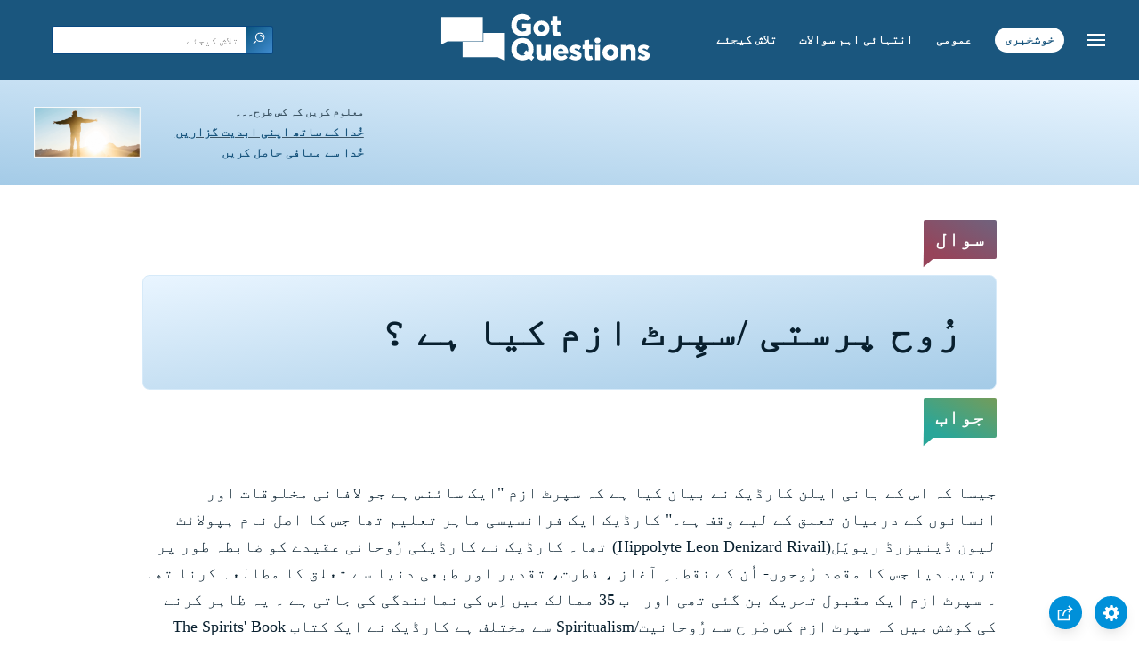

--- FILE ---
content_type: text/html
request_url: https://www.gotquestions.org/Urdu/Urdu-Spiritism.html
body_size: 4401
content:
<!doctype html>
<html lang="ur">
<head>
<title>رُوح پرستی /سپِرٹ ازم کیا ہے ؟</title>
<META name="keywords" content="رُوح پرستی /سپِرٹ ازم"><META name="description" content="رُوح پرستی /سپِرٹ ازم کیا ہے ؟رُوح پرستی/ سپِرٹ ازم فسوں گری اوراور جادوگری کے ساتھ کیسے وابستہ ہے؟ رُوح پرستی /رُوحانیت سے کس طرح مختلف ہے؟">
<meta charset="utf-8">
<link rel="canonical" href="https://www.gotquestions.org/Urdu/Urdu-Spiritism.html">
<meta name="viewport" content="width=device-width, initial-scale=1, user-scalable=no">
<link rel="stylesheet" type="text/css" href="https://www.gotquestions.org/Urdu/gqstyle-RTL-UR.css">
<script async src="https://www.googletagmanager.com/gtag/js?id=G-M7EVHFDMSZ"></script>
<script>
  window.dataLayer = window.dataLayer || [];
  function gtag(){dataLayer.push(arguments);}
  gtag('js', new Date());
  gtag('config', 'G-M7EVHFDMSZ');
</script>
</head>
<body data-site-theme="light">
<div class="fixed-button settings box-shadow"><img src="https://www.gotquestions.org/img/cogwheel.svg" alt="settings icon" onclick="settingsMenu(this)"></div>
<div class="fixed-button sharebutton box-shadow"><img src="https://www.gotquestions.org/img/share.svg" alt="share icon" onclick="shareMenu(this)"></div>
<header class="gradient-to-b" style="--color-start: var(--bgcolor-header-start);  --color-end: var(--bgcolor-header-end);">
<div class="searchbox desktop-show"><div class="search"><div class='gq-ac-placeholder header'></div></div></div>
<div class="logo-wrap"><a href="https://www.gotquestions.org/Urdu" class="logo"><img src="https://www.gotquestions.org/img/logo_2025_INTL.svg" alt="بائبلی سوالات کے جوابات"></a></div>
<nav>
<ul>
<li><a href="Urdu-search.html">تلاش کیجئے</a></li>
<li><a href="Urdu-crucial.html">انتہائی اہم سوالات</a></li>
<li><a href="Urdu-FAQ.html">عمومی</a></li>
<li><a href="Urdu-gospel.html">خوشخبری</a></li>
</ul>
<ul class="extra-menu modal-menu box-shadow">
<li class="mobile-show flex-half"><a href="Urdu-search.html">تلاش کیجئے</a></li>
<li class="mobile-show flex-half"><a href="Urdu-crucial.html">انتہائی اہم سوالات</a></li>
<li class="mobile-show flex-half"><a href="Urdu-FAQ.html">عمومی</a></li>
<li class="mobile-show flex-half"><a href="Urdu-Q-survey.html">بائبل کا خلاصہ/جائزہ</a></li>
<li class="mobile-show donate"><a href="Urdu-gospel.html">خوشخبری</a></li>
</ul>
<ul class="settings-menu modal-menu box-shadow">
<li>
<div class="toggle-wrap">
<span>ہلکا رنگ</span><input type="checkbox" checked id="toggle" class="checkbox" onclick="toggleTheme(this)" /><label for="toggle" class="switch"></label><span>گہرا رنگ</span>
</div>
</li>
<li><label for="font">فونٹ</label><select name="font" id="font" onchange="changeFont()"><option value="system-ui">معیاری</option><option value="Arial">Arial</option><option value="Verdana">Verdana</option><option value="Helvetica">Helvetica</option><option value="Tahoma">Tahoma</option><option value="Georgia">Georgia</option><option value="Times New Roman">Times New Roman</option></select></li>
<li><label for="lineheight">لکیر کی اونچائی</label><select name="lineheight" id="lineheight" onchange="changeLineHeight()"><option value="1.4">معیاری</option><option value="1">1.0</option><option value="1.2">1.2</option><option value="1.5">1.5</option><option value="2">2</option></select></li>
<li><label for="fontsize">حرف کا سائز</label><select name="fontsize" id="fontsize" onchange="changeFontSize()"><option value="1">معیاری</option><option value="1">1.0</option><option value="1.2">1.2</option><option value="1.5">1.5</option><option value="2">2</option></select></li>
</ul>
<ul class="final-menu modal-menu box-shadow">
<li><a href="https://www.facebook.com/sharer.php?u=https://www.gotquestions.org/" class="fb"><img src="https://www.gotquestions.org/img/logo-fb-simple.svg" alt="Facebook icon">Facebook</a></li>
<li><a href="http://twitter.com/share?url=https://www.gotquestions.org/" class="tw"><img src="https://www.gotquestions.org/img/logo-twitter.svg" alt="Twitter icon">Twitter</a></li>
<li><a href="https://pinterest.com/pin/create/link/?url=https://www.gotquestions.org/" class="pi"><img src="https://www.gotquestions.org/img/logo-pinterest.svg" alt="Pinterest icon">Pinterest</a></li>
<li><a class="SendEmail" href=""><img src="https://www.gotquestions.org/img/letter.svg" alt="Email icon">Email</a></li>
</ul>
<img src="https://www.gotquestions.org/img/menu.svg" class="menu-icon" alt="Menu icon" onclick="extraMenu(this)">
</nav>
</header>
<div class="featured gradient-to-tr" style="--color-start: var(--bgcolor-featured-start); --color-end: var(--bgcolor-featured-end)">
<div class="featured-left" dir="rtl">
<h5>معلوم کریں کہ کس طرح۔۔۔</h5>
<h4><a href="Urdu-eternal-life.html">خُدا کے ساتھ اپنی ابدیت گزاریں</a></h4>
<h4><a href="Urdu-got-forgiveness.html">خُدا سے معافی حاصل کریں</a></h4>
</div>
</div>
<main>
<section class="content-wrap gradient-to-b" style="--color-start: var(--bgcolor-content-start); --color-end: var(--bgcolor-content-end);" ><div class="content" dir="rtl">
<div class="label gradient-to-tr" style="--color-start: #96445a; --color-end: #6f637e;">سوال</div>
<h1>رُوح پرستی /سپِرٹ ازم کیا ہے ؟</h1>
<div class="label  gradient-to-tr" style="--color-start: #29a699; --color-end: #749c5a;">جواب</div><br><br>
جیسا کہ اس کے بانی ایلن کارڈیک نے بیان کیا ہے  کہ سپرٹ ازم     "ایک  سائنس ہے جو لافانی مخلوقات اور انسانوں کے درمیان تعلق کے لیے وقف ہے۔" کارڈیک ایک فرانسیسی ماہر تعلیم تھا جس کا اصل نام ہپولائٹ لیون ڈینیزرڈ                  ریویَل(Hippolyte Leon Denizard Rivail) تھا۔ کارڈیک نے کارڈیکی رُوحانی عقیدے کو ضابطہ  طور پر   ترتیب دیا  جس کا مقصد رُوحوں- اُن کے نقطہ ِ آغاز ، فطرت، تقدیر اور طبعی  دنیا سے  تعلق کا مطالعہ کرنا تھا ۔ سپرٹ ازم  ایک مقبول تحریک بن گئی تھی اور اب 35 ممالک میں اِس کی نمائندگی کی جاتی ہے ۔  یہ ظاہر کرنے کی کوشش میں  کہ سپرٹ ازم  کس طر ح   سے رُوحانیت/Spiritualism سے مختلف  ہے  کارڈیک  نے ایک کتاب  The Spirits' Book (رُوحوں کی کتاب)  بھی قلمبند کی  ۔<br><br>
سپرٹ ازم  کا بنیادی تصور یہ ہے کہ لافانی رُوحیں  خود کو اخلاقی اور شعوری طور پر بہتر بنا نے کے  لیے کئی  دورِ حیات تک ایک بدن  سے دوسرے بدن  میں منتقل ہوتی رہتی ہیں ۔ اگرچہ یہ عقیدہ دوبارہ جنم لینے  سے ملتا جلتا لگتا ہے  لیکن یہ اس  لحاظ  سے  مختلف ہے کہ  سپرٹ ازم  کے مطابق رُوحیں جانوروں یا زندگی کی کسی بھی  طر ح  کی  پست  شکل میں واپس نہیں آ سکتیں۔ رُوح کی منتقلی ہمیشہ آگے کی جانب  ہوتی ہے اور رُوحیں ہمیشہ انسانی بدنوں میں رہتی ہیں۔ رُوحانی سپرٹ ازم   کے حامیوں  کا  ماننا ہے کہ یہ  عمل انسانوں میں مزاج اور عقل کے فرق کی وضاحت کرتا ہے۔ سپرٹ ازم  یہ بھی دعویٰ کرتا ہے کہ بدن  سے جُدا رُوحیں زندہ لوگوں پر شفقت  بھرے  یا مضر اثرات مرتب کر سکتی ہیں اور یہ کہ انسان محفلِ کشف  اورکسی غیب بین  کے ذریعے رُوحوں کے ساتھ بات چیت کر سکتے ہیں۔ انیسویں صدی میں جدت پسندی  کے ساتھ ساتھ سپرٹ ازم  نے بھی   مقبولیت پائی  اور یہ  کئی محاذوں بالخصوص  اس عقیدے پر اِس فلسفے کے ساتھ ہم آہنگ ہے کہ انسان عقلی فکر کے ذریعے مسلسل بہتری لا سکتا ہے ۔ مصنف سر آرتھر کونن ڈوئل اور اُن کی اہلیہ اِس علم  و نظریہ کے مشہور ماہرین تھے ۔<br><br>
سپرٹ ازم کے حامیوں  کے مطابق سپرٹ ازم  کوئی مذہب نہیں ہے بلکہ ایک فلسفہ اور "طرزِزندگی" ہے۔  اس  میں کوئی خدمت گزار نہیں ہوتے  اور گروہ  کے اجلاس  رُوحوں کے بارے میں اِس قسم  کے  خیالات کا اشتراک کرنے پر مشتمل ہوتے  ہیں کہ وہ دنیا میں کیسے   نقل  و حرکت  کر سکتی یا  نہیں کر  سکتی ہیں اور اِن حرکات کے نتائج، وغیرہ۔  گوکہ  وہ اخلاقیات کے مطابق زندگی بسر کرنے  اور ذی شعور فکری کوششوں  کی تائید  کرتے ہیں سپرٹ ازم کے حامی  عبادت یا اصولوں کی پیروی  کرنے کی نسبت   سائنسی تحقیق کو اہمیت دیتے ہیں ۔<br><br>
بائبل سپر ٹ ازم  سے  واضح طور پر منع کرتی ہے۔ خدا کے لوگوں کو رُوحوں سے رابطہ کرنے کی کوئی کوشش نہیں کرنی چاہیے ۔ محفلِ  کشف  اور جادو گری  خدا کی طرف سے منع کردہ  پُر اسرار  سرگرمیاں ہیں (احبار 19باب 31آیت؛ 20باب 6آیت؛ گلتیوں 5باب 20آیت؛ 2تواریخ 33باب 6آیت)۔ سپرٹ ازم  علم الا  پُر اسرا کو  "سائنس" کے لبادے میں چھپاتا ہے، لیکن  یہ  حقیقت  کوئی فرق پیدا نہیں کرتی ۔ بائبل ہمیں بتاتی ہے کہ ہماری ہی  حفاظت  کے پیش ِ نظر رُوحانی دنیا ہمارے لیے ممنوعہ  ہے۔ سپر ٹ ازم   کا  جن  رُوحوں کے ساتھ تعلق ہے وہ انسان نہیں ہیں؛ بائبل فرماتی  ہے کہ موت کے بعد انسا نوں  کی رُوحوں  کو عدالت   میں حاضرہونا  پڑتا ہے (عبرانیوں 9باب 27آیت ) اور کلامِ مقدس میں یہ تجویز کرنے  والا کوئی بیان  نہیں ہے کہ رُوحیں کسی بھی وجہ سے یا کسی بھی شکل میں زندوں کی زمین پر واپس آتی ہیں ۔ ہم جانتے ہیں کہ ابلیس  دھوکہ بازہے (یوحنا 8باب 44آیت)۔ کلامِ مقدس سے عقلی نتیجہ یہ اخذ ہوتا  ہے کہ  سپرٹ ازم کے ماہر  کا "مرنے والوں  کی رُوحوں" کے ساتھ کوئی بھی رابطہ حقیقت  کے بھیس میں شیاطین سے رابطہ ہے (مکاشفہ 12باب 9آیت)۔سپر ٹ ازم بائبل کے ساتھ مطابقت نہیں رکھتا اور رُوحانی طور پر خطرناک ہے۔ " تُم ہوشیار اور بیدار رہو۔ تمہارا مخالِف اِبلیس گرجنے والے شیرِ بَبر کی طرح ڈُھونڈتا پِھرتا ہے کہ کس کو پھاڑ کھائے "(1پطرس 5باب 8آیت)۔<br><br>
<a href="https://www.gotquestions.org/Spiritism.html">English</a><br><br>
<hr><br>
<center><strong class="return">
<a class="button-link box-shadow" href="https://www.gotquestions.org/Urdu">اُردو ہوم پیج پر واپس جائیں</a><br><br>
رُوح پرستی /سپِرٹ ازم کیا ہے ؟</strong></center>
</div>
</section>
<section class="share gradient-to-b" style="--color-start: #073D60; --color-end: #0A3652;">
<a target="_blank" href="https://www.facebook.com/sharer.php?u=https://www.gotquestions.org/" class="fb"><img src="https://www.gotquestions.org/img/logo-fb-simple.svg" alt="Facebook icon"></a>
<a target="_blank" href="http://twitter.com/share?url=https://www.gotquestions.org/" class="tw"><img src="https://www.gotquestions.org/img/logo-twitter.svg" alt="Twitter icon"></a>
<a target="_blank" href="https://www.youtube.com/@GotQuestions-Urdu"><img src="https://www.gotquestions.org/img/logo-youtube.svg" alt="YouTube icon"></a>
<a target="_blank" href="https://pinterest.com/pin/create/link/?url=https://www.gotquestions.org/" class="pi"><img src="https://www.gotquestions.org/img/logo-pinterest.svg" alt="Pinterest icon"></a>
<a class="SendEmail" href=""><img src="https://www.gotquestions.org/img/letter.svg" alt="Email icon"></a>
<span dir="rtl">اس پیج کو شیئر کریں:</span>
</section>
</main>
<footer>
<div class="grid"><div>
<div class="logo"></div>
</div>
<div class="network">
</div>
<div class="apps">
</div>
</div>
</footer>
<div class="bottom"><center>&copy; Copyright Got Questions Ministries</center></div>
<script src="gqscripts2021-UR.js"></script>
</body>
</html>